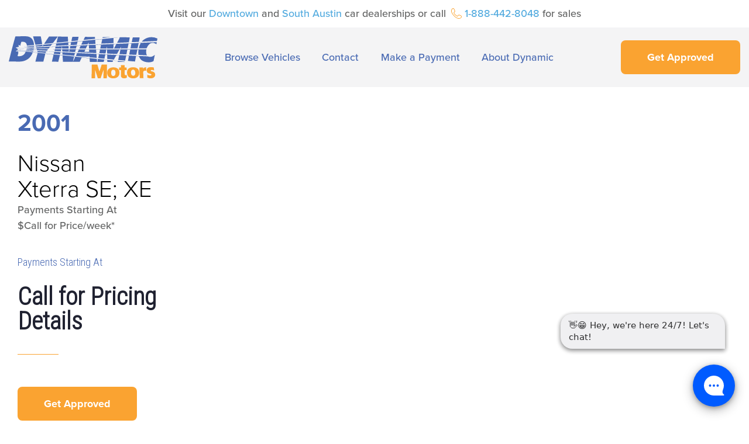

--- FILE ---
content_type: text/html; charset=UTF-8
request_url: https://dynamicmotorsinc.com/vehicle/2001-nissan-xterra-se-xe-2/
body_size: 15930
content:
<!DOCTYPE html>
<html lang="en-US">
<head>
	<meta charset="UTF-8">
	<meta name="viewport" content="width=device-width, initial-scale=1.0, viewport-fit=cover" />		<meta name='robots' content='index, follow, max-image-preview:large, max-snippet:-1, max-video-preview:-1' />

	<!-- This site is optimized with the Yoast SEO plugin v26.8 - https://yoast.com/product/yoast-seo-wordpress/ -->
	<title>2001 Nissan Xterra SE; XE - Dynamic Motors</title>
	<link rel="canonical" href="https://dynamicmotorsinc.com/vehicle/2001-nissan-xterra-se-xe-2/" />
	<meta property="og:locale" content="en_US" />
	<meta property="og:type" content="article" />
	<meta property="og:title" content="2001 Nissan Xterra SE; XE - Dynamic Motors" />
	<meta property="og:url" content="https://dynamicmotorsinc.com/vehicle/2001-nissan-xterra-se-xe-2/" />
	<meta property="og:site_name" content="Dynamic Motors" />
	<meta property="article:publisher" content="https://www.facebook.com/dynamicmotorsaustin/" />
	<meta property="article:modified_time" content="2020-08-10T18:10:57+00:00" />
	<meta property="og:image" content="https://dynamicmotorsinc.com/wp-content/uploads/2020/08/vehicle-placeholder-image-3.jpg" />
	<meta property="og:image:width" content="1000" />
	<meta property="og:image:height" content="667" />
	<meta property="og:image:type" content="image/jpeg" />
	<meta name="twitter:card" content="summary_large_image" />
	<script type="application/ld+json" class="yoast-schema-graph">{"@context":"https://schema.org","@graph":[{"@type":"WebPage","@id":"https://dynamicmotorsinc.com/vehicle/2001-nissan-xterra-se-xe-2/","url":"https://dynamicmotorsinc.com/vehicle/2001-nissan-xterra-se-xe-2/","name":"2001 Nissan Xterra SE; XE - Dynamic Motors","isPartOf":{"@id":"https://dynamicmotorsinc.com/#website"},"primaryImageOfPage":{"@id":"https://dynamicmotorsinc.com/vehicle/2001-nissan-xterra-se-xe-2/#primaryimage"},"image":{"@id":"https://dynamicmotorsinc.com/vehicle/2001-nissan-xterra-se-xe-2/#primaryimage"},"thumbnailUrl":"https://dynamicmotorsinc.com/wp-content/uploads/2020/08/vehicle-placeholder-image-3.jpg","datePublished":"2020-08-04T23:01:11+00:00","dateModified":"2020-08-10T18:10:57+00:00","breadcrumb":{"@id":"https://dynamicmotorsinc.com/vehicle/2001-nissan-xterra-se-xe-2/#breadcrumb"},"inLanguage":"en-US","potentialAction":[{"@type":"ReadAction","target":["https://dynamicmotorsinc.com/vehicle/2001-nissan-xterra-se-xe-2/"]}]},{"@type":"ImageObject","inLanguage":"en-US","@id":"https://dynamicmotorsinc.com/vehicle/2001-nissan-xterra-se-xe-2/#primaryimage","url":"https://dynamicmotorsinc.com/wp-content/uploads/2020/08/vehicle-placeholder-image-3.jpg","contentUrl":"https://dynamicmotorsinc.com/wp-content/uploads/2020/08/vehicle-placeholder-image-3.jpg","width":1000,"height":667},{"@type":"BreadcrumbList","@id":"https://dynamicmotorsinc.com/vehicle/2001-nissan-xterra-se-xe-2/#breadcrumb","itemListElement":[{"@type":"ListItem","position":1,"name":"Home","item":"https://dynamicmotorsinc.com/"},{"@type":"ListItem","position":2,"name":"2001 Nissan Xterra SE; XE"}]},{"@type":"WebSite","@id":"https://dynamicmotorsinc.com/#website","url":"https://dynamicmotorsinc.com/","name":"Dynamic Motors","description":"Buy Here Pay Here Used Car Dealerships in Austin","publisher":{"@id":"https://dynamicmotorsinc.com/#organization"},"potentialAction":[{"@type":"SearchAction","target":{"@type":"EntryPoint","urlTemplate":"https://dynamicmotorsinc.com/?s={search_term_string}"},"query-input":{"@type":"PropertyValueSpecification","valueRequired":true,"valueName":"search_term_string"}}],"inLanguage":"en-US"},{"@type":"Organization","@id":"https://dynamicmotorsinc.com/#organization","name":"Dynamic Motors","url":"https://dynamicmotorsinc.com/","logo":{"@type":"ImageObject","inLanguage":"en-US","@id":"https://dynamicmotorsinc.com/#/schema/logo/image/","url":"https://dynamicmotorsinc.com/wp-content/uploads/2020/08/Dynamic-Motors-Logo.png","contentUrl":"https://dynamicmotorsinc.com/wp-content/uploads/2020/08/Dynamic-Motors-Logo.png","width":550,"height":174,"caption":"Dynamic Motors"},"image":{"@id":"https://dynamicmotorsinc.com/#/schema/logo/image/"},"sameAs":["https://www.facebook.com/dynamicmotorsaustin/","https://www.instagram.com/dynamicmotorsaustin/"]}]}</script>
	<!-- / Yoast SEO plugin. -->


<link rel='dns-prefetch' href='//cdn.jsdelivr.net' />
<link rel="alternate" type="application/rss+xml" title="Dynamic Motors &raquo; Feed" href="https://dynamicmotorsinc.com/feed/" />
<link rel="alternate" type="application/rss+xml" title="Dynamic Motors &raquo; Comments Feed" href="https://dynamicmotorsinc.com/comments/feed/" />
<link rel="alternate" type="application/rss+xml" title="Dynamic Motors &raquo; 2001 Nissan Xterra SE; XE Comments Feed" href="https://dynamicmotorsinc.com/vehicle/2001-nissan-xterra-se-xe-2/feed/" />
<link rel="alternate" title="oEmbed (JSON)" type="application/json+oembed" href="https://dynamicmotorsinc.com/wp-json/oembed/1.0/embed?url=https%3A%2F%2Fdynamicmotorsinc.com%2Fvehicle%2F2001-nissan-xterra-se-xe-2%2F" />
<link rel="alternate" title="oEmbed (XML)" type="text/xml+oembed" href="https://dynamicmotorsinc.com/wp-json/oembed/1.0/embed?url=https%3A%2F%2Fdynamicmotorsinc.com%2Fvehicle%2F2001-nissan-xterra-se-xe-2%2F&#038;format=xml" />
<link rel="stylesheet" type="text/css" href="https://use.typekit.net/oiw4kjh.css"><style id='wp-img-auto-sizes-contain-inline-css' type='text/css'>
img:is([sizes=auto i],[sizes^="auto," i]){contain-intrinsic-size:3000px 1500px}
/*# sourceURL=wp-img-auto-sizes-contain-inline-css */
</style>
<style id='wp-emoji-styles-inline-css' type='text/css'>

	img.wp-smiley, img.emoji {
		display: inline !important;
		border: none !important;
		box-shadow: none !important;
		height: 1em !important;
		width: 1em !important;
		margin: 0 0.07em !important;
		vertical-align: -0.1em !important;
		background: none !important;
		padding: 0 !important;
	}
/*# sourceURL=wp-emoji-styles-inline-css */
</style>
<link rel='stylesheet' id='wp-block-library-css' href='https://dynamicmotorsinc.com/wp-includes/css/dist/block-library/style.min.css?ver=6.9' type='text/css' media='all' />
<style id='classic-theme-styles-inline-css' type='text/css'>
/*! This file is auto-generated */
.wp-block-button__link{color:#fff;background-color:#32373c;border-radius:9999px;box-shadow:none;text-decoration:none;padding:calc(.667em + 2px) calc(1.333em + 2px);font-size:1.125em}.wp-block-file__button{background:#32373c;color:#fff;text-decoration:none}
/*# sourceURL=/wp-includes/css/classic-themes.min.css */
</style>
<style id='global-styles-inline-css' type='text/css'>
:root{--wp--preset--aspect-ratio--square: 1;--wp--preset--aspect-ratio--4-3: 4/3;--wp--preset--aspect-ratio--3-4: 3/4;--wp--preset--aspect-ratio--3-2: 3/2;--wp--preset--aspect-ratio--2-3: 2/3;--wp--preset--aspect-ratio--16-9: 16/9;--wp--preset--aspect-ratio--9-16: 9/16;--wp--preset--color--black: #000000;--wp--preset--color--cyan-bluish-gray: #abb8c3;--wp--preset--color--white: #ffffff;--wp--preset--color--pale-pink: #f78da7;--wp--preset--color--vivid-red: #cf2e2e;--wp--preset--color--luminous-vivid-orange: #ff6900;--wp--preset--color--luminous-vivid-amber: #fcb900;--wp--preset--color--light-green-cyan: #7bdcb5;--wp--preset--color--vivid-green-cyan: #00d084;--wp--preset--color--pale-cyan-blue: #8ed1fc;--wp--preset--color--vivid-cyan-blue: #0693e3;--wp--preset--color--vivid-purple: #9b51e0;--wp--preset--gradient--vivid-cyan-blue-to-vivid-purple: linear-gradient(135deg,rgb(6,147,227) 0%,rgb(155,81,224) 100%);--wp--preset--gradient--light-green-cyan-to-vivid-green-cyan: linear-gradient(135deg,rgb(122,220,180) 0%,rgb(0,208,130) 100%);--wp--preset--gradient--luminous-vivid-amber-to-luminous-vivid-orange: linear-gradient(135deg,rgb(252,185,0) 0%,rgb(255,105,0) 100%);--wp--preset--gradient--luminous-vivid-orange-to-vivid-red: linear-gradient(135deg,rgb(255,105,0) 0%,rgb(207,46,46) 100%);--wp--preset--gradient--very-light-gray-to-cyan-bluish-gray: linear-gradient(135deg,rgb(238,238,238) 0%,rgb(169,184,195) 100%);--wp--preset--gradient--cool-to-warm-spectrum: linear-gradient(135deg,rgb(74,234,220) 0%,rgb(151,120,209) 20%,rgb(207,42,186) 40%,rgb(238,44,130) 60%,rgb(251,105,98) 80%,rgb(254,248,76) 100%);--wp--preset--gradient--blush-light-purple: linear-gradient(135deg,rgb(255,206,236) 0%,rgb(152,150,240) 100%);--wp--preset--gradient--blush-bordeaux: linear-gradient(135deg,rgb(254,205,165) 0%,rgb(254,45,45) 50%,rgb(107,0,62) 100%);--wp--preset--gradient--luminous-dusk: linear-gradient(135deg,rgb(255,203,112) 0%,rgb(199,81,192) 50%,rgb(65,88,208) 100%);--wp--preset--gradient--pale-ocean: linear-gradient(135deg,rgb(255,245,203) 0%,rgb(182,227,212) 50%,rgb(51,167,181) 100%);--wp--preset--gradient--electric-grass: linear-gradient(135deg,rgb(202,248,128) 0%,rgb(113,206,126) 100%);--wp--preset--gradient--midnight: linear-gradient(135deg,rgb(2,3,129) 0%,rgb(40,116,252) 100%);--wp--preset--font-size--small: 13px;--wp--preset--font-size--medium: 20px;--wp--preset--font-size--large: 36px;--wp--preset--font-size--x-large: 42px;--wp--preset--spacing--20: 0.44rem;--wp--preset--spacing--30: 0.67rem;--wp--preset--spacing--40: 1rem;--wp--preset--spacing--50: 1.5rem;--wp--preset--spacing--60: 2.25rem;--wp--preset--spacing--70: 3.38rem;--wp--preset--spacing--80: 5.06rem;--wp--preset--shadow--natural: 6px 6px 9px rgba(0, 0, 0, 0.2);--wp--preset--shadow--deep: 12px 12px 50px rgba(0, 0, 0, 0.4);--wp--preset--shadow--sharp: 6px 6px 0px rgba(0, 0, 0, 0.2);--wp--preset--shadow--outlined: 6px 6px 0px -3px rgb(255, 255, 255), 6px 6px rgb(0, 0, 0);--wp--preset--shadow--crisp: 6px 6px 0px rgb(0, 0, 0);}:where(.is-layout-flex){gap: 0.5em;}:where(.is-layout-grid){gap: 0.5em;}body .is-layout-flex{display: flex;}.is-layout-flex{flex-wrap: wrap;align-items: center;}.is-layout-flex > :is(*, div){margin: 0;}body .is-layout-grid{display: grid;}.is-layout-grid > :is(*, div){margin: 0;}:where(.wp-block-columns.is-layout-flex){gap: 2em;}:where(.wp-block-columns.is-layout-grid){gap: 2em;}:where(.wp-block-post-template.is-layout-flex){gap: 1.25em;}:where(.wp-block-post-template.is-layout-grid){gap: 1.25em;}.has-black-color{color: var(--wp--preset--color--black) !important;}.has-cyan-bluish-gray-color{color: var(--wp--preset--color--cyan-bluish-gray) !important;}.has-white-color{color: var(--wp--preset--color--white) !important;}.has-pale-pink-color{color: var(--wp--preset--color--pale-pink) !important;}.has-vivid-red-color{color: var(--wp--preset--color--vivid-red) !important;}.has-luminous-vivid-orange-color{color: var(--wp--preset--color--luminous-vivid-orange) !important;}.has-luminous-vivid-amber-color{color: var(--wp--preset--color--luminous-vivid-amber) !important;}.has-light-green-cyan-color{color: var(--wp--preset--color--light-green-cyan) !important;}.has-vivid-green-cyan-color{color: var(--wp--preset--color--vivid-green-cyan) !important;}.has-pale-cyan-blue-color{color: var(--wp--preset--color--pale-cyan-blue) !important;}.has-vivid-cyan-blue-color{color: var(--wp--preset--color--vivid-cyan-blue) !important;}.has-vivid-purple-color{color: var(--wp--preset--color--vivid-purple) !important;}.has-black-background-color{background-color: var(--wp--preset--color--black) !important;}.has-cyan-bluish-gray-background-color{background-color: var(--wp--preset--color--cyan-bluish-gray) !important;}.has-white-background-color{background-color: var(--wp--preset--color--white) !important;}.has-pale-pink-background-color{background-color: var(--wp--preset--color--pale-pink) !important;}.has-vivid-red-background-color{background-color: var(--wp--preset--color--vivid-red) !important;}.has-luminous-vivid-orange-background-color{background-color: var(--wp--preset--color--luminous-vivid-orange) !important;}.has-luminous-vivid-amber-background-color{background-color: var(--wp--preset--color--luminous-vivid-amber) !important;}.has-light-green-cyan-background-color{background-color: var(--wp--preset--color--light-green-cyan) !important;}.has-vivid-green-cyan-background-color{background-color: var(--wp--preset--color--vivid-green-cyan) !important;}.has-pale-cyan-blue-background-color{background-color: var(--wp--preset--color--pale-cyan-blue) !important;}.has-vivid-cyan-blue-background-color{background-color: var(--wp--preset--color--vivid-cyan-blue) !important;}.has-vivid-purple-background-color{background-color: var(--wp--preset--color--vivid-purple) !important;}.has-black-border-color{border-color: var(--wp--preset--color--black) !important;}.has-cyan-bluish-gray-border-color{border-color: var(--wp--preset--color--cyan-bluish-gray) !important;}.has-white-border-color{border-color: var(--wp--preset--color--white) !important;}.has-pale-pink-border-color{border-color: var(--wp--preset--color--pale-pink) !important;}.has-vivid-red-border-color{border-color: var(--wp--preset--color--vivid-red) !important;}.has-luminous-vivid-orange-border-color{border-color: var(--wp--preset--color--luminous-vivid-orange) !important;}.has-luminous-vivid-amber-border-color{border-color: var(--wp--preset--color--luminous-vivid-amber) !important;}.has-light-green-cyan-border-color{border-color: var(--wp--preset--color--light-green-cyan) !important;}.has-vivid-green-cyan-border-color{border-color: var(--wp--preset--color--vivid-green-cyan) !important;}.has-pale-cyan-blue-border-color{border-color: var(--wp--preset--color--pale-cyan-blue) !important;}.has-vivid-cyan-blue-border-color{border-color: var(--wp--preset--color--vivid-cyan-blue) !important;}.has-vivid-purple-border-color{border-color: var(--wp--preset--color--vivid-purple) !important;}.has-vivid-cyan-blue-to-vivid-purple-gradient-background{background: var(--wp--preset--gradient--vivid-cyan-blue-to-vivid-purple) !important;}.has-light-green-cyan-to-vivid-green-cyan-gradient-background{background: var(--wp--preset--gradient--light-green-cyan-to-vivid-green-cyan) !important;}.has-luminous-vivid-amber-to-luminous-vivid-orange-gradient-background{background: var(--wp--preset--gradient--luminous-vivid-amber-to-luminous-vivid-orange) !important;}.has-luminous-vivid-orange-to-vivid-red-gradient-background{background: var(--wp--preset--gradient--luminous-vivid-orange-to-vivid-red) !important;}.has-very-light-gray-to-cyan-bluish-gray-gradient-background{background: var(--wp--preset--gradient--very-light-gray-to-cyan-bluish-gray) !important;}.has-cool-to-warm-spectrum-gradient-background{background: var(--wp--preset--gradient--cool-to-warm-spectrum) !important;}.has-blush-light-purple-gradient-background{background: var(--wp--preset--gradient--blush-light-purple) !important;}.has-blush-bordeaux-gradient-background{background: var(--wp--preset--gradient--blush-bordeaux) !important;}.has-luminous-dusk-gradient-background{background: var(--wp--preset--gradient--luminous-dusk) !important;}.has-pale-ocean-gradient-background{background: var(--wp--preset--gradient--pale-ocean) !important;}.has-electric-grass-gradient-background{background: var(--wp--preset--gradient--electric-grass) !important;}.has-midnight-gradient-background{background: var(--wp--preset--gradient--midnight) !important;}.has-small-font-size{font-size: var(--wp--preset--font-size--small) !important;}.has-medium-font-size{font-size: var(--wp--preset--font-size--medium) !important;}.has-large-font-size{font-size: var(--wp--preset--font-size--large) !important;}.has-x-large-font-size{font-size: var(--wp--preset--font-size--x-large) !important;}
:where(.wp-block-post-template.is-layout-flex){gap: 1.25em;}:where(.wp-block-post-template.is-layout-grid){gap: 1.25em;}
:where(.wp-block-term-template.is-layout-flex){gap: 1.25em;}:where(.wp-block-term-template.is-layout-grid){gap: 1.25em;}
:where(.wp-block-columns.is-layout-flex){gap: 2em;}:where(.wp-block-columns.is-layout-grid){gap: 2em;}
:root :where(.wp-block-pullquote){font-size: 1.5em;line-height: 1.6;}
/*# sourceURL=global-styles-inline-css */
</style>
<link rel='stylesheet' id='reboot-css-css' href='https://dynamicmotorsinc.com/wp-content/themes/dynamic/_/css/bootstrap-reboot.min.css?ver=6.9' type='text/css' media='all' />
<link rel='stylesheet' id='select2-css-css' href='https://dynamicmotorsinc.com/wp-content/themes/dynamic/_/css/select2.min.css?ver=6.9' type='text/css' media='all' />
<link rel='stylesheet' id='slick-css-css' href='//cdn.jsdelivr.net/npm/slick-carousel@1.8.1/slick/slick.css?ver=6.9' type='text/css' media='all' />
<link rel='stylesheet' id='custom-styles-css' href='https://dynamicmotorsinc.com/wp-content/themes/dynamic/_/css/main.min.css?0428&#038;ver=6.9' type='text/css' media='all' />
<link rel='stylesheet' id='elementor-frontend-css' href='https://dynamicmotorsinc.com/wp-content/uploads/elementor/css/custom-frontend.min.css?ver=1769017014' type='text/css' media='all' />
<link rel='stylesheet' id='widget-heading-css' href='https://dynamicmotorsinc.com/wp-content/plugins/elementor/assets/css/widget-heading.min.css?ver=3.34.2' type='text/css' media='all' />
<link rel='stylesheet' id='widget-divider-css' href='https://dynamicmotorsinc.com/wp-content/plugins/elementor/assets/css/widget-divider.min.css?ver=3.34.2' type='text/css' media='all' />
<link rel='stylesheet' id='widget-form-css' href='https://dynamicmotorsinc.com/wp-content/plugins/elementor-pro/assets/css/widget-form.min.css?ver=3.34.1' type='text/css' media='all' />
<link rel='stylesheet' id='e-popup-css' href='https://dynamicmotorsinc.com/wp-content/plugins/elementor-pro/assets/css/conditionals/popup.min.css?ver=3.34.1' type='text/css' media='all' />
<link rel='stylesheet' id='widget-image-css' href='https://dynamicmotorsinc.com/wp-content/plugins/elementor/assets/css/widget-image.min.css?ver=3.34.2' type='text/css' media='all' />
<link rel='stylesheet' id='swiper-css' href='https://dynamicmotorsinc.com/wp-content/plugins/elementor/assets/lib/swiper/v8/css/swiper.min.css?ver=8.4.5' type='text/css' media='all' />
<link rel='stylesheet' id='e-swiper-css' href='https://dynamicmotorsinc.com/wp-content/plugins/elementor/assets/css/conditionals/e-swiper.min.css?ver=3.34.2' type='text/css' media='all' />
<link rel='stylesheet' id='e-sticky-css' href='https://dynamicmotorsinc.com/wp-content/plugins/elementor-pro/assets/css/modules/sticky.min.css?ver=3.34.1' type='text/css' media='all' />
<link rel='stylesheet' id='widget-social-icons-css' href='https://dynamicmotorsinc.com/wp-content/plugins/elementor/assets/css/widget-social-icons.min.css?ver=3.34.2' type='text/css' media='all' />
<link rel='stylesheet' id='e-apple-webkit-css' href='https://dynamicmotorsinc.com/wp-content/uploads/elementor/css/custom-apple-webkit.min.css?ver=1769017014' type='text/css' media='all' />
<link rel='stylesheet' id='widget-spacer-css' href='https://dynamicmotorsinc.com/wp-content/plugins/elementor/assets/css/widget-spacer.min.css?ver=3.34.2' type='text/css' media='all' />
<link rel='stylesheet' id='elementor-post-585-css' href='https://dynamicmotorsinc.com/wp-content/uploads/elementor/css/post-585.css?ver=1769017014' type='text/css' media='all' />
<link rel='stylesheet' id='jet-tabs-frontend-css' href='https://dynamicmotorsinc.com/wp-content/plugins/jet-tabs/assets/css/jet-tabs-frontend.css?ver=2.2.8' type='text/css' media='all' />
<link rel='stylesheet' id='elementor-post-744-css' href='https://dynamicmotorsinc.com/wp-content/uploads/elementor/css/post-744.css?ver=1769017014' type='text/css' media='all' />
<link rel='stylesheet' id='elementor-post-624-css' href='https://dynamicmotorsinc.com/wp-content/uploads/elementor/css/post-624.css?ver=1769017014' type='text/css' media='all' />
<link rel='stylesheet' id='elementor-post-617-css' href='https://dynamicmotorsinc.com/wp-content/uploads/elementor/css/post-617.css?ver=1769017014' type='text/css' media='all' />
<link rel='stylesheet' id='elementor-post-696-css' href='https://dynamicmotorsinc.com/wp-content/uploads/elementor/css/post-696.css?ver=1769017014' type='text/css' media='all' />
<link rel='stylesheet' id='elementor-gf-local-roboto-css' href='https://dynamicmotorsinc.com/wp-content/uploads/elementor/google-fonts/css/roboto.css?ver=1742268073' type='text/css' media='all' />
<link rel='stylesheet' id='elementor-gf-local-robotoslab-css' href='https://dynamicmotorsinc.com/wp-content/uploads/elementor/google-fonts/css/robotoslab.css?ver=1742268061' type='text/css' media='all' />
<script type="text/javascript" src="https://dynamicmotorsinc.com/wp-includes/js/jquery/jquery.min.js?ver=3.7.1" id="jquery-core-js"></script>
<script type="text/javascript" src="https://dynamicmotorsinc.com/wp-includes/js/jquery/jquery-migrate.min.js?ver=3.4.1" id="jquery-migrate-js"></script>
<link rel="https://api.w.org/" href="https://dynamicmotorsinc.com/wp-json/" /><link rel="alternate" title="JSON" type="application/json" href="https://dynamicmotorsinc.com/wp-json/wp/v2/vehicle/4774" /><link rel='shortlink' href='https://dynamicmotorsinc.com/?p=4774' />
<!-- Google Tag Manager -->
<script>(function(w,d,s,l,i){w[l]=w[l]||[];w[l].push({'gtm.start':
new Date().getTime(),event:'gtm.js'});var f=d.getElementsByTagName(s)[0],
j=d.createElement(s),dl=l!='dataLayer'?'&l='+l:'';j.async=true;j.src=
'https://www.googletagmanager.com/gtm.js?id='+i+dl;f.parentNode.insertBefore(j,f);
})(window,document,'script','dataLayer','GTM-W7P68MW');</script>
<!-- End Google Tag Manager -->
<script type='text/javascript' src='https://webchat.hammer-corp.com/loader.js'></script>
<style type="text/css">.recentcomments a{display:inline !important;padding:0 !important;margin:0 !important;}</style>			<style>
				.e-con.e-parent:nth-of-type(n+4):not(.e-lazyloaded):not(.e-no-lazyload),
				.e-con.e-parent:nth-of-type(n+4):not(.e-lazyloaded):not(.e-no-lazyload) * {
					background-image: none !important;
				}
				@media screen and (max-height: 1024px) {
					.e-con.e-parent:nth-of-type(n+3):not(.e-lazyloaded):not(.e-no-lazyload),
					.e-con.e-parent:nth-of-type(n+3):not(.e-lazyloaded):not(.e-no-lazyload) * {
						background-image: none !important;
					}
				}
				@media screen and (max-height: 640px) {
					.e-con.e-parent:nth-of-type(n+2):not(.e-lazyloaded):not(.e-no-lazyload),
					.e-con.e-parent:nth-of-type(n+2):not(.e-lazyloaded):not(.e-no-lazyload) * {
						background-image: none !important;
					}
				}
			</style>
			<link rel="icon" href="https://dynamicmotorsinc.com/wp-content/uploads/2020/12/cropped-favicon-32x32.png" sizes="32x32" />
<link rel="icon" href="https://dynamicmotorsinc.com/wp-content/uploads/2020/12/cropped-favicon-192x192.png" sizes="192x192" />
<link rel="apple-touch-icon" href="https://dynamicmotorsinc.com/wp-content/uploads/2020/12/cropped-favicon-180x180.png" />
<meta name="msapplication-TileImage" content="https://dynamicmotorsinc.com/wp-content/uploads/2020/12/cropped-favicon-270x270.png" />
		<style type="text/css" id="wp-custom-css">
			@media (min-width: 992px) {

	.latest-vehicles {
		display: flex;
		flex-direction: row;
	}

}		</style>
		</head>
<body class="wp-singular vehicle-template-default single single-vehicle postid-4774 wp-theme-dynamic elementor-default elementor-template-full-width elementor-kit-585 elementor-page-696">
<!-- Google Tag Manager (noscript) -->
<noscript><iframe src="https://www.googletagmanager.com/ns.html?id=GTM-W7P68MW"
height="0" width="0" style="display:none;visibility:hidden"></iframe></noscript>
<!-- End Google Tag Manager (noscript) -->
		<header data-elementor-type="header" data-elementor-id="624" class="elementor elementor-624 elementor-location-header" data-elementor-post-type="elementor_library">
					<section class="elementor-section elementor-top-section elementor-element elementor-element-4b784d5 elementor-section-boxed elementor-section-height-default elementor-section-height-default" data-id="4b784d5" data-element_type="section" id="banner" data-settings="{&quot;background_background&quot;:&quot;classic&quot;}">
						<div class="elementor-container elementor-column-gap-default">
					<div class="elementor-column elementor-col-100 elementor-top-column elementor-element elementor-element-6b2c101" data-id="6b2c101" data-element_type="column">
			<div class="elementor-widget-wrap elementor-element-populated">
						<div class="elementor-element elementor-element-1855c42 elementor-widget elementor-widget-text-editor" data-id="1855c42" data-element_type="widget" data-widget_type="text-editor.default">
				<div class="elementor-widget-container">
									Visit our <a href="#">Downtown</a> and <a href="#">South Austin</a> car dealerships or call <img class="icon-phone" src="https://dynamicmotorsinc.com/wp-content/uploads/2020/07/icn-phone.svg" alt="" width="18" height="18" /> <a href="tel:1-888-442-8048">1-888-442-8048</a> for sales								</div>
				</div>
					</div>
		</div>
					</div>
		</section>
				<section class="elementor-section elementor-top-section elementor-element elementor-element-f5baa6c elementor-section-boxed elementor-section-height-default elementor-section-height-default" data-id="f5baa6c" data-element_type="section" id="header" data-settings="{&quot;background_background&quot;:&quot;classic&quot;,&quot;sticky&quot;:&quot;top&quot;,&quot;sticky_effects_offset&quot;:100,&quot;sticky_on&quot;:[&quot;desktop&quot;,&quot;tablet&quot;,&quot;mobile&quot;],&quot;sticky_offset&quot;:0,&quot;sticky_anchor_link_offset&quot;:0}">
						<div class="elementor-container elementor-column-gap-default">
					<div class="elementor-column elementor-col-100 elementor-top-column elementor-element elementor-element-5cd181e" data-id="5cd181e" data-element_type="column">
			<div class="elementor-widget-wrap elementor-element-populated">
						<div class="elementor-element elementor-element-6c2f45d elementor-widget__width-auto elementor-widget elementor-widget-image" data-id="6c2f45d" data-element_type="widget" data-widget_type="image.default">
				<div class="elementor-widget-container">
																<a href="https://dynamicmotorsinc.com">
							<img width="255" height="72" src="https://dynamicmotorsinc.com/wp-content/uploads/2020/07/logo.svg" class="attachment-full size-full wp-image-620" alt="Dynamic Motors" />								</a>
															</div>
				</div>
				<div class="elementor-element elementor-element-771d99f elementor-widget__width-auto elementor-hidden-tablet elementor-hidden-phone elementor-widget elementor-widget-wp-widget-nav_menu" data-id="771d99f" data-element_type="widget" data-widget_type="wp-widget-nav_menu.default">
				<div class="elementor-widget-container">
					<div class="menu-main-menu-container"><ul id="menu-main-menu" class="menu"><li id="menu-item-702" class="menu-item menu-item-type-post_type menu-item-object-page menu-item-702"><a href="https://dynamicmotorsinc.com/inventory/">Browse Vehicles</a></li>
<li id="menu-item-703" class="menu-item menu-item-type-post_type menu-item-object-page menu-item-has-children menu-item-703"><a href="https://dynamicmotorsinc.com/contact-dynamic-motors/">Contact</a>
<ul class="sub-menu">
	<li id="menu-item-712" class="menu-item menu-item-type-post_type menu-item-object-page menu-item-712"><a href="https://dynamicmotorsinc.com/contact-dynamic-motors/">Contact Us</a></li>
	<li id="menu-item-707" class="menu-item menu-item-type-post_type menu-item-object-page menu-item-707"><a href="https://dynamicmotorsinc.com/automotive-repair-schedule-service/">Schedule Service</a></li>
	<li id="menu-item-704" class="menu-item menu-item-type-post_type menu-item-object-page menu-item-704"><a href="https://dynamicmotorsinc.com/faqs/">FAQ</a></li>
</ul>
</li>
<li id="menu-item-814" class="menu-item menu-item-type-custom menu-item-object-custom menu-item-814"><a target="_blank" href="https://www.paynearme.com/autofinancialservices">Make a Payment</a></li>
<li id="menu-item-701" class="menu-item menu-item-type-post_type menu-item-object-page menu-item-has-children menu-item-701"><a href="https://dynamicmotorsinc.com/dynamic-motors-used-car-dealerships/">About Dynamic</a>
<ul class="sub-menu">
	<li id="menu-item-710" class="menu-item menu-item-type-post_type menu-item-object-page menu-item-710"><a href="https://dynamicmotorsinc.com/dynamic-motors-used-car-dealerships/">Our Difference</a></li>
	<li id="menu-item-709" class="menu-item menu-item-type-post_type menu-item-object-page menu-item-709"><a href="https://dynamicmotorsinc.com/auto-warranty-1-year-6000-miles/">Warranty</a></li>
	<li id="menu-item-708" class="menu-item menu-item-type-post_type menu-item-object-page menu-item-708"><a href="https://dynamicmotorsinc.com/testimonials/">Testimonials</a></li>
	<li id="menu-item-24742" class="menu-item menu-item-type-post_type menu-item-object-page menu-item-24742"><a href="https://dynamicmotorsinc.com/buy-here-pay-here-dealership/">Buy Here Pay Here Dealership</a></li>
	<li id="menu-item-871" class="menu-item menu-item-type-custom menu-item-object-custom menu-item-871"><a href="https://dynamicmotorsinc.com/testimonials/#review">Write a Review</a></li>
</ul>
</li>
</ul></div>				</div>
				</div>
				<div class="elementor-element elementor-element-e2f87ed elementor-align-right elementor-widget__width-auto elementor-hidden-tablet elementor-hidden-phone elementor-widget elementor-widget-button" data-id="e2f87ed" data-element_type="widget" data-widget_type="button.default">
				<div class="elementor-widget-container">
									<div class="elementor-button-wrapper">
					<a class="elementor-button elementor-button-link elementor-size-sm" href="#elementor-action%3Aaction%3Dpopup%3Aopen%26settings%3DeyJpZCI6Ijc0NCIsInRvZ2dsZSI6ZmFsc2V9">
						<span class="elementor-button-content-wrapper">
									<span class="elementor-button-text">Get Approved</span>
					</span>
					</a>
				</div>
								</div>
				</div>
				<div class="elementor-element elementor-element-8845933 elementor-widget__width-auto elementor-hidden-desktop elementor-widget elementor-widget-shortcode" data-id="8845933" data-element_type="widget" data-widget_type="shortcode.default">
				<div class="elementor-widget-container">
					
	<a href="#" class="nav-toggle" id="nav-toggle">
		<span class="menu dn">Menu</span>
		<span class="hamburger-first"></span>
		<span class="hamburger-second"></span>
		<span class="hamburger-third"></span>
	</a>

	<div class="primary-nav-wrap" id="primary-nav-wrap">
		<ul id="menu-main-menu-1" class="menu"><li class="menu-item menu-item-type-post_type menu-item-object-page menu-item-702"><a href="https://dynamicmotorsinc.com/inventory/">Browse Vehicles</a></li>
<li class="menu-item menu-item-type-post_type menu-item-object-page menu-item-has-children menu-item-703"><a href="https://dynamicmotorsinc.com/contact-dynamic-motors/">Contact</a>
<ul class="sub-menu">
	<li class="menu-item menu-item-type-post_type menu-item-object-page menu-item-712"><a href="https://dynamicmotorsinc.com/contact-dynamic-motors/">Contact Us</a></li>
	<li class="menu-item menu-item-type-post_type menu-item-object-page menu-item-707"><a href="https://dynamicmotorsinc.com/automotive-repair-schedule-service/">Schedule Service</a></li>
	<li class="menu-item menu-item-type-post_type menu-item-object-page menu-item-704"><a href="https://dynamicmotorsinc.com/faqs/">FAQ</a></li>
</ul>
</li>
<li class="menu-item menu-item-type-custom menu-item-object-custom menu-item-814"><a target="_blank" href="https://www.paynearme.com/autofinancialservices">Make a Payment</a></li>
<li class="menu-item menu-item-type-post_type menu-item-object-page menu-item-has-children menu-item-701"><a href="https://dynamicmotorsinc.com/dynamic-motors-used-car-dealerships/">About Dynamic</a>
<ul class="sub-menu">
	<li class="menu-item menu-item-type-post_type menu-item-object-page menu-item-710"><a href="https://dynamicmotorsinc.com/dynamic-motors-used-car-dealerships/">Our Difference</a></li>
	<li class="menu-item menu-item-type-post_type menu-item-object-page menu-item-709"><a href="https://dynamicmotorsinc.com/auto-warranty-1-year-6000-miles/">Warranty</a></li>
	<li class="menu-item menu-item-type-post_type menu-item-object-page menu-item-708"><a href="https://dynamicmotorsinc.com/testimonials/">Testimonials</a></li>
	<li class="menu-item menu-item-type-post_type menu-item-object-page menu-item-24742"><a href="https://dynamicmotorsinc.com/buy-here-pay-here-dealership/">Buy Here Pay Here Dealership</a></li>
	<li class="menu-item menu-item-type-custom menu-item-object-custom menu-item-871"><a href="https://dynamicmotorsinc.com/testimonials/#review">Write a Review</a></li>
</ul>
</li>
</ul>	</div>

		<div class="elementor-shortcode"></div>
						</div>
				</div>
					</div>
		</div>
					</div>
		</section>
				</header>
				<div data-elementor-type="single" data-elementor-id="696" class="elementor elementor-696 elementor-location-single post-4774 vehicle type-vehicle status-publish has-post-thumbnail hentry model-xterra-se-xe" data-elementor-post-type="elementor_library">
					<section class="elementor-section elementor-top-section elementor-element elementor-element-e94256d elementor-reverse-tablet elementor-reverse-mobile elementor-section-boxed elementor-section-height-default elementor-section-height-default" data-id="e94256d" data-element_type="section">
						<div class="elementor-container elementor-column-gap-default">
					<div class="elementor-column elementor-col-33 elementor-top-column elementor-element elementor-element-0378bbd" data-id="0378bbd" data-element_type="column">
			<div class="elementor-widget-wrap elementor-element-populated">
						<div class="elementor-element elementor-element-203e177 vehicle-year elementor-widget elementor-widget-heading" data-id="203e177" data-element_type="widget" data-widget_type="heading.default">
				<div class="elementor-widget-container">
					<h2 class="elementor-heading-title elementor-size-default">2001</h2>				</div>
				</div>
				<div class="elementor-element elementor-element-0897847 vehicle-make elementor-widget__width-auto elementor-widget elementor-widget-heading" data-id="0897847" data-element_type="widget" data-widget_type="heading.default">
				<div class="elementor-widget-container">
					<h2 class="elementor-heading-title elementor-size-default">Nissan</h2>				</div>
				</div>
				<div class="elementor-element elementor-element-f96a8a4 vehicle-model elementor-widget__width-auto elementor-widget elementor-widget-heading" data-id="f96a8a4" data-element_type="widget" data-widget_type="heading.default">
				<div class="elementor-widget-container">
					<h2 class="elementor-heading-title elementor-size-default">Xterra SE; XE</h2>				</div>
				</div>
				<div class="elementor-element elementor-element-b83afe2 dc-has-condition dc-condition-empty elementor-widget elementor-widget-text-editor" data-id="b83afe2" data-element_type="widget" data-widget_type="text-editor.default">
				<div class="elementor-widget-container">
									<div class="title">Payments Starting At</div><div class="cost">$Call for Price/week*</div>								</div>
				</div>
				<div class="elementor-element elementor-element-9d695f6 starting-at elementor-widget elementor-widget-text-editor" data-id="9d695f6" data-element_type="widget" data-widget_type="text-editor.default">
				<div class="elementor-widget-container">
									<p>Payments Starting At</p>								</div>
				</div>
				<div class="elementor-element elementor-element-04c543a vehicle-price elementor-widget__width-auto elementor-widget elementor-widget-heading" data-id="04c543a" data-element_type="widget" data-widget_type="heading.default">
				<div class="elementor-widget-container">
					<div class="elementor-heading-title elementor-size-default">Call for Pricing Details</div>				</div>
				</div>
				<div class="elementor-element elementor-element-fc851dd elementor-widget-divider--view-line elementor-widget elementor-widget-divider" data-id="fc851dd" data-element_type="widget" data-widget_type="divider.default">
				<div class="elementor-widget-container">
							<div class="elementor-divider">
			<span class="elementor-divider-separator">
						</span>
		</div>
						</div>
				</div>
				<div class="elementor-element elementor-element-db4ea57 elementor-widget elementor-widget-button" data-id="db4ea57" data-element_type="widget" data-widget_type="button.default">
				<div class="elementor-widget-container">
									<div class="elementor-button-wrapper">
					<a class="elementor-button elementor-button-link elementor-size-sm" href="#elementor-action%3Aaction%3Dpopup%3Aopen%26settings%3DeyJpZCI6Ijc0NCIsInRvZ2dsZSI6ZmFsc2V9">
						<span class="elementor-button-content-wrapper">
									<span class="elementor-button-text">Get Approved</span>
					</span>
					</a>
				</div>
								</div>
				</div>
				<div class="elementor-element elementor-element-a8afb2d call-in elementor-widget elementor-widget-text-editor" data-id="a8afb2d" data-element_type="widget" data-widget_type="text-editor.default">
				<div class="elementor-widget-container">
									<p>Or Schedule an Appointment<br />Call <a href="tel:1-888-442-8048">1-888-442-8048</a></p>								</div>
				</div>
				<div class="elementor-element elementor-element-d431182 elementor-widget elementor-widget-spacer" data-id="d431182" data-element_type="widget" data-widget_type="spacer.default">
				<div class="elementor-widget-container">
							<div class="elementor-spacer">
			<div class="elementor-spacer-inner"></div>
		</div>
						</div>
				</div>
				<div class="elementor-element elementor-element-596e583 elementor-widget elementor-widget-heading" data-id="596e583" data-element_type="widget" data-widget_type="heading.default">
				<div class="elementor-widget-container">
					<h3 class="elementor-heading-title elementor-size-default">Features</h3>				</div>
				</div>
				<div class="elementor-element elementor-element-5b1fdb5 elementor-widget elementor-widget-shortcode" data-id="5b1fdb5" data-element_type="widget" data-widget_type="shortcode.default">
				<div class="elementor-widget-container">
							<div class="elementor-shortcode"></div>
						</div>
				</div>
				<div class="elementor-element elementor-element-9b6ae9e elementor-widget-divider--view-line elementor-widget elementor-widget-divider" data-id="9b6ae9e" data-element_type="widget" data-widget_type="divider.default">
				<div class="elementor-widget-container">
							<div class="elementor-divider">
			<span class="elementor-divider-separator">
						</span>
		</div>
						</div>
				</div>
				<div class="elementor-element elementor-element-9f8d1ba elementor-widget elementor-widget-shortcode" data-id="9f8d1ba" data-element_type="widget" data-widget_type="shortcode.default">
				<div class="elementor-widget-container">
							<div class="elementor-shortcode">
<div class="features">
	</div>

</div>
						</div>
				</div>
				<div class="elementor-element elementor-element-b27f926 elementor-widget elementor-widget-spacer" data-id="b27f926" data-element_type="widget" data-widget_type="spacer.default">
				<div class="elementor-widget-container">
							<div class="elementor-spacer">
			<div class="elementor-spacer-inner"></div>
		</div>
						</div>
				</div>
				<div class="elementor-element elementor-element-d9ef854 elementor-widget elementor-widget-heading" data-id="d9ef854" data-element_type="widget" data-widget_type="heading.default">
				<div class="elementor-widget-container">
					<h3 class="elementor-heading-title elementor-size-default">Additional Information</h3>				</div>
				</div>
				<div class="elementor-element elementor-element-658b819 elementor-widget elementor-widget-shortcode" data-id="658b819" data-element_type="widget" data-widget_type="shortcode.default">
				<div class="elementor-widget-container">
							<div class="elementor-shortcode">	<div class="additional-info">
					<div>
				<div>Trim</div>
				<div>SE; XE</div>
			</div>
					<div>
				<div>Engine</div>
				<div>V6, 3.3L (200 CID); SOHC Gasoline</div>
			</div>
			</div>
</div>
						</div>
				</div>
				<div class="elementor-element elementor-element-65e8d93 elementor-widget elementor-widget-spacer" data-id="65e8d93" data-element_type="widget" data-widget_type="spacer.default">
				<div class="elementor-widget-container">
							<div class="elementor-spacer">
			<div class="elementor-spacer-inner"></div>
		</div>
						</div>
				</div>
				<div class="elementor-element elementor-element-7bc8ce4 disclaimer elementor-widget elementor-widget-text-editor" data-id="7bc8ce4" data-element_type="widget" data-widget_type="text-editor.default">
				<div class="elementor-widget-container">
									<p>*The prices listed by sellers on Dynamic Motors Inc. | Buy Here Pay Here Specialists often exclude sales tax, finance charges, title, license, regulatory, dealer documentary, emission testing and compliance fees, any or all of which may be added to the listed price to arrive at the final sale price of a particular vehicle. Other fees, exclusions, and conditions may apply that are not explicitly stated on Dynamic Motors Inc. | Buy Here Pay Here Specialists.</p>								</div>
				</div>
					</div>
		</div>
				<div class="elementor-column elementor-col-66 elementor-top-column elementor-element elementor-element-e747341 gallery-wrapper" data-id="e747341" data-element_type="column">
			<div class="elementor-widget-wrap elementor-element-populated">
						<div class="elementor-element elementor-element-5ab0e87 elementor-widget elementor-widget-shortcode" data-id="5ab0e87" data-element_type="widget" data-widget_type="shortcode.default">
				<div class="elementor-widget-container">
							<div class="elementor-shortcode"></div>
						</div>
				</div>
					</div>
		</div>
					</div>
		</section>
				</div>
				<footer data-elementor-type="footer" data-elementor-id="617" class="elementor elementor-617 elementor-location-footer" data-elementor-post-type="elementor_library">
					<section class="elementor-section elementor-top-section elementor-element elementor-element-8d52788 elementor-reverse-mobile elementor-section-boxed elementor-section-height-default elementor-section-height-default" data-id="8d52788" data-element_type="section" id="footer" data-settings="{&quot;background_background&quot;:&quot;classic&quot;}">
						<div class="elementor-container elementor-column-gap-default">
					<div class="elementor-column elementor-col-33 elementor-top-column elementor-element elementor-element-0eef44f" data-id="0eef44f" data-element_type="column">
			<div class="elementor-widget-wrap elementor-element-populated">
						<div class="elementor-element elementor-element-7f9c22c elementor-widget elementor-widget-image" data-id="7f9c22c" data-element_type="widget" data-widget_type="image.default">
				<div class="elementor-widget-container">
																<a href="https://dynamicmotorsinc.com">
							<img width="255" height="72" src="https://dynamicmotorsinc.com/wp-content/uploads/2020/07/logo-footer.svg" class="attachment-full size-full wp-image-619" alt="Dynamic Motors" />								</a>
															</div>
				</div>
				<div class="elementor-element elementor-element-34d99c2 elementor-widget elementor-widget-heading" data-id="34d99c2" data-element_type="widget" data-widget_type="heading.default">
				<div class="elementor-widget-container">
					<div class="elementor-heading-title elementor-size-default">Sales</div>				</div>
				</div>
				<div class="elementor-element elementor-element-8efe523 elementor-widget elementor-widget-heading" data-id="8efe523" data-element_type="widget" data-widget_type="heading.default">
				<div class="elementor-widget-container">
					<div class="elementor-heading-title elementor-size-default"><a href="tel:1-888-442-8048">1-888-442-8048</a></div>				</div>
				</div>
					</div>
		</div>
				<div class="elementor-column elementor-col-33 elementor-top-column elementor-element elementor-element-0032964" data-id="0032964" data-element_type="column">
			<div class="elementor-widget-wrap elementor-element-populated">
						<div class="elementor-element elementor-element-42c10d6 elementor-widget elementor-widget-wp-widget-nav_menu" data-id="42c10d6" data-element_type="widget" data-widget_type="wp-widget-nav_menu.default">
				<div class="elementor-widget-container">
					<div class="menu-footer-menu-container"><ul id="menu-footer-menu" class="menu"><li id="menu-item-720" class="menu-item menu-item-type-post_type menu-item-object-page menu-item-720"><a href="https://dynamicmotorsinc.com/inventory/">Browse Vehicles</a></li>
<li id="menu-item-722" class="menu-item menu-item-type-post_type menu-item-object-page menu-item-722"><a href="https://dynamicmotorsinc.com/automotive-repair-schedule-service/">Schedule Service</a></li>
<li id="menu-item-813" class="menu-item menu-item-type-custom menu-item-object-custom menu-item-813"><a target="_blank" href="https://www.paynearme.com/autofinancialservices">Make a Payment</a></li>
<li id="menu-item-719" class="menu-item menu-item-type-post_type menu-item-object-page menu-item-719"><a href="https://dynamicmotorsinc.com/dynamic-motors-used-car-dealerships/">Our Difference</a></li>
<li id="menu-item-723" class="menu-item menu-item-type-post_type menu-item-object-page menu-item-723"><a href="https://dynamicmotorsinc.com/testimonials/">Testimonials</a></li>
<li id="menu-item-7830" class="menu-item menu-item-type-post_type menu-item-object-page current_page_parent menu-item-7830"><a href="https://dynamicmotorsinc.com/blog/">Blog</a></li>
</ul></div>				</div>
				</div>
				<div class="elementor-element elementor-element-42fc494 elementor-shape-square e-grid-align-right e-grid-align-mobile-center elementor-hidden-desktop elementor-hidden-tablet elementor-grid-0 elementor-widget elementor-widget-social-icons" data-id="42fc494" data-element_type="widget" data-widget_type="social-icons.default">
				<div class="elementor-widget-container">
							<div class="elementor-social-icons-wrapper elementor-grid" role="list">
							<span class="elementor-grid-item" role="listitem">
					<a class="elementor-icon elementor-social-icon elementor-social-icon-instagram elementor-repeater-item-28b57ac" href="https://www.instagram.com/dynamicmotorsaustin/" target="_blank">
						<span class="elementor-screen-only">Instagram</span>
						<svg aria-hidden="true" class="e-font-icon-svg e-fab-instagram" viewBox="0 0 448 512" xmlns="http://www.w3.org/2000/svg"><path d="M224.1 141c-63.6 0-114.9 51.3-114.9 114.9s51.3 114.9 114.9 114.9S339 319.5 339 255.9 287.7 141 224.1 141zm0 189.6c-41.1 0-74.7-33.5-74.7-74.7s33.5-74.7 74.7-74.7 74.7 33.5 74.7 74.7-33.6 74.7-74.7 74.7zm146.4-194.3c0 14.9-12 26.8-26.8 26.8-14.9 0-26.8-12-26.8-26.8s12-26.8 26.8-26.8 26.8 12 26.8 26.8zm76.1 27.2c-1.7-35.9-9.9-67.7-36.2-93.9-26.2-26.2-58-34.4-93.9-36.2-37-2.1-147.9-2.1-184.9 0-35.8 1.7-67.6 9.9-93.9 36.1s-34.4 58-36.2 93.9c-2.1 37-2.1 147.9 0 184.9 1.7 35.9 9.9 67.7 36.2 93.9s58 34.4 93.9 36.2c37 2.1 147.9 2.1 184.9 0 35.9-1.7 67.7-9.9 93.9-36.2 26.2-26.2 34.4-58 36.2-93.9 2.1-37 2.1-147.8 0-184.8zM398.8 388c-7.8 19.6-22.9 34.7-42.6 42.6-29.5 11.7-99.5 9-132.1 9s-102.7 2.6-132.1-9c-19.6-7.8-34.7-22.9-42.6-42.6-11.7-29.5-9-99.5-9-132.1s-2.6-102.7 9-132.1c7.8-19.6 22.9-34.7 42.6-42.6 29.5-11.7 99.5-9 132.1-9s102.7-2.6 132.1 9c19.6 7.8 34.7 22.9 42.6 42.6 11.7 29.5 9 99.5 9 132.1s2.7 102.7-9 132.1z"></path></svg>					</a>
				</span>
							<span class="elementor-grid-item" role="listitem">
					<a class="elementor-icon elementor-social-icon elementor-social-icon-facebook elementor-repeater-item-a7b57f7" href="https://www.facebook.com/dynamicmotorsaustin/" target="_blank">
						<span class="elementor-screen-only">Facebook</span>
						<svg aria-hidden="true" class="e-font-icon-svg e-fab-facebook" viewBox="0 0 512 512" xmlns="http://www.w3.org/2000/svg"><path d="M504 256C504 119 393 8 256 8S8 119 8 256c0 123.78 90.69 226.38 209.25 245V327.69h-63V256h63v-54.64c0-62.15 37-96.48 93.67-96.48 27.14 0 55.52 4.84 55.52 4.84v61h-31.28c-30.8 0-40.41 19.12-40.41 38.73V256h68.78l-11 71.69h-57.78V501C413.31 482.38 504 379.78 504 256z"></path></svg>					</a>
				</span>
					</div>
						</div>
				</div>
					</div>
		</div>
				<div class="elementor-column elementor-col-33 elementor-top-column elementor-element elementor-element-5d1994c elementor-hidden-phone" data-id="5d1994c" data-element_type="column">
			<div class="elementor-widget-wrap elementor-element-populated">
						<div class="elementor-element elementor-element-8853e32 elementor-widget elementor-widget-text-editor" data-id="8853e32" data-element_type="widget" data-widget_type="text-editor.default">
				<div class="elementor-widget-container">
									<p><strong>Downtown Austin </strong><br />1500 E Cesar Chavez St <br />Austin, TX 78702</p>								</div>
				</div>
				<div class="elementor-element elementor-element-f791537 elementor-widget elementor-widget-text-editor" data-id="f791537" data-element_type="widget" data-widget_type="text-editor.default">
				<div class="elementor-widget-container">
									<p><strong>South Austin </strong><br />8113 S IH 35 Frontage Rd, <br />Austin, TX 78744</p>								</div>
				</div>
				<div class="elementor-element elementor-element-46fafdf elementor-shape-square e-grid-align-right elementor-grid-0 elementor-widget elementor-widget-social-icons" data-id="46fafdf" data-element_type="widget" data-widget_type="social-icons.default">
				<div class="elementor-widget-container">
							<div class="elementor-social-icons-wrapper elementor-grid" role="list">
							<span class="elementor-grid-item" role="listitem">
					<a class="elementor-icon elementor-social-icon elementor-social-icon-instagram elementor-repeater-item-28b57ac" href="https://www.instagram.com/dynamicmotorsaustin/" target="_blank">
						<span class="elementor-screen-only">Instagram</span>
						<svg aria-hidden="true" class="e-font-icon-svg e-fab-instagram" viewBox="0 0 448 512" xmlns="http://www.w3.org/2000/svg"><path d="M224.1 141c-63.6 0-114.9 51.3-114.9 114.9s51.3 114.9 114.9 114.9S339 319.5 339 255.9 287.7 141 224.1 141zm0 189.6c-41.1 0-74.7-33.5-74.7-74.7s33.5-74.7 74.7-74.7 74.7 33.5 74.7 74.7-33.6 74.7-74.7 74.7zm146.4-194.3c0 14.9-12 26.8-26.8 26.8-14.9 0-26.8-12-26.8-26.8s12-26.8 26.8-26.8 26.8 12 26.8 26.8zm76.1 27.2c-1.7-35.9-9.9-67.7-36.2-93.9-26.2-26.2-58-34.4-93.9-36.2-37-2.1-147.9-2.1-184.9 0-35.8 1.7-67.6 9.9-93.9 36.1s-34.4 58-36.2 93.9c-2.1 37-2.1 147.9 0 184.9 1.7 35.9 9.9 67.7 36.2 93.9s58 34.4 93.9 36.2c37 2.1 147.9 2.1 184.9 0 35.9-1.7 67.7-9.9 93.9-36.2 26.2-26.2 34.4-58 36.2-93.9 2.1-37 2.1-147.8 0-184.8zM398.8 388c-7.8 19.6-22.9 34.7-42.6 42.6-29.5 11.7-99.5 9-132.1 9s-102.7 2.6-132.1-9c-19.6-7.8-34.7-22.9-42.6-42.6-11.7-29.5-9-99.5-9-132.1s-2.6-102.7 9-132.1c7.8-19.6 22.9-34.7 42.6-42.6 29.5-11.7 99.5-9 132.1-9s102.7-2.6 132.1 9c19.6 7.8 34.7 22.9 42.6 42.6 11.7 29.5 9 99.5 9 132.1s2.7 102.7-9 132.1z"></path></svg>					</a>
				</span>
							<span class="elementor-grid-item" role="listitem">
					<a class="elementor-icon elementor-social-icon elementor-social-icon-facebook elementor-repeater-item-a7b57f7" href="https://www.facebook.com/dynamicmotorsaustin/" target="_blank">
						<span class="elementor-screen-only">Facebook</span>
						<svg aria-hidden="true" class="e-font-icon-svg e-fab-facebook" viewBox="0 0 512 512" xmlns="http://www.w3.org/2000/svg"><path d="M504 256C504 119 393 8 256 8S8 119 8 256c0 123.78 90.69 226.38 209.25 245V327.69h-63V256h63v-54.64c0-62.15 37-96.48 93.67-96.48 27.14 0 55.52 4.84 55.52 4.84v61h-31.28c-30.8 0-40.41 19.12-40.41 38.73V256h68.78l-11 71.69h-57.78V501C413.31 482.38 504 379.78 504 256z"></path></svg>					</a>
				</span>
					</div>
						</div>
				</div>
					</div>
		</div>
					</div>
		</section>
				<section class="elementor-section elementor-top-section elementor-element elementor-element-7f22fda elementor-section-boxed elementor-section-height-default elementor-section-height-default" data-id="7f22fda" data-element_type="section" id="copyright" data-settings="{&quot;background_background&quot;:&quot;classic&quot;}">
						<div class="elementor-container elementor-column-gap-default">
					<div class="elementor-column elementor-col-100 elementor-top-column elementor-element elementor-element-5b2be94" data-id="5b2be94" data-element_type="column">
			<div class="elementor-widget-wrap elementor-element-populated">
						<div class="elementor-element elementor-element-ab3b436 elementor-hidden-phone elementor-widget elementor-widget-text-editor" data-id="ab3b436" data-element_type="widget" data-widget_type="text-editor.default">
				<div class="elementor-widget-container">
									<p>©2022 Dynamic Motors Inc   |   <a href="https://dynamicmotorsinc.com/privacy-policy/">View our privacy policy</a>   |   <a href="https://dynamicmotorsinc.com/sitemap_index.xml">Site Map</a>  |  <a href="https://redrocaustin.com">Site Design by Redroc</a></p>								</div>
				</div>
				<div class="elementor-element elementor-element-41b9e09 elementor-hidden-desktop elementor-hidden-tablet elementor-widget elementor-widget-text-editor" data-id="41b9e09" data-element_type="widget" data-widget_type="text-editor.default">
				<div class="elementor-widget-container">
									<p>©2022 Dynamic Motors Inc</p><p><a href="https://dynamicmotorsinc.com/privacy-policy/">View our privacy policy</a>   |   <a href="https://redrocaustin.com">Site Design by Redroc</a></p>								</div>
				</div>
					</div>
		</div>
					</div>
		</section>
				</footer>
		
<script type="speculationrules">
{"prefetch":[{"source":"document","where":{"and":[{"href_matches":"/*"},{"not":{"href_matches":["/wp-*.php","/wp-admin/*","/wp-content/uploads/*","/wp-content/*","/wp-content/plugins/*","/wp-content/themes/dynamic/*","/*\\?(.+)"]}},{"not":{"selector_matches":"a[rel~=\"nofollow\"]"}},{"not":{"selector_matches":".no-prefetch, .no-prefetch a"}}]},"eagerness":"conservative"}]}
</script>
		<div data-elementor-type="popup" data-elementor-id="744" class="elementor elementor-744 elementor-location-popup" data-elementor-settings="{&quot;a11y_navigation&quot;:&quot;yes&quot;,&quot;triggers&quot;:[],&quot;timing&quot;:[]}" data-elementor-post-type="elementor_library">
					<section class="elementor-section elementor-top-section elementor-element elementor-element-ea7ddc9 elementor-section-boxed elementor-section-height-default elementor-section-height-default" data-id="ea7ddc9" data-element_type="section">
						<div class="elementor-container elementor-column-gap-default">
					<div class="elementor-column elementor-col-100 elementor-top-column elementor-element elementor-element-cd2f4d3" data-id="cd2f4d3" data-element_type="column">
			<div class="elementor-widget-wrap elementor-element-populated">
						<div class="elementor-element elementor-element-76096b8 elementor-widget elementor-widget-heading" data-id="76096b8" data-element_type="widget" data-widget_type="heading.default">
				<div class="elementor-widget-container">
					<h3 class="elementor-heading-title elementor-size-default">Let’s get you approved!</h3>				</div>
				</div>
				<div class="elementor-element elementor-element-392cb06 elementor-widget-divider--view-line elementor-widget elementor-widget-divider" data-id="392cb06" data-element_type="widget" data-widget_type="divider.default">
				<div class="elementor-widget-container">
							<div class="elementor-divider">
			<span class="elementor-divider-separator">
						</span>
		</div>
						</div>
				</div>
				<div class="elementor-element elementor-element-12965ca elementor-widget elementor-widget-text-editor" data-id="12965ca" data-element_type="widget" data-widget_type="text-editor.default">
				<div class="elementor-widget-container">
									<p>Please enter the below information to start the approval process. Required are name, email and phone number.</p>								</div>
				</div>
				<div class="elementor-element elementor-element-8d39a75 elementor-button-align-center elementor-widget elementor-widget-form" data-id="8d39a75" data-element_type="widget" data-settings="{&quot;step_next_label&quot;:&quot;Next&quot;,&quot;step_previous_label&quot;:&quot;Previous&quot;,&quot;button_width&quot;:&quot;100&quot;,&quot;step_type&quot;:&quot;number_text&quot;,&quot;step_icon_shape&quot;:&quot;circle&quot;}" data-widget_type="form.default">
				<div class="elementor-widget-container">
							<form class="elementor-form" method="post" id="get_approved" name="Get Approved" aria-label="Get Approved">
			<input type="hidden" name="post_id" value="744"/>
			<input type="hidden" name="form_id" value="8d39a75"/>
			<input type="hidden" name="referer_title" value="2001 Nissan Xterra SE; XE - Dynamic Motors" />

							<input type="hidden" name="queried_id" value="4774"/>
			
			<div class="elementor-form-fields-wrapper elementor-labels-">
								<div class="elementor-field-type-text elementor-field-group elementor-column elementor-field-group-fname elementor-col-50 elementor-field-required">
												<label for="form-field-fname" class="elementor-field-label elementor-screen-only">
								First Name							</label>
														<input size="1" type="text" name="form_fields[fname]" id="form-field-fname" class="elementor-field elementor-size-sm  elementor-field-textual" placeholder="First Name" required="required">
											</div>
								<div class="elementor-field-type-text elementor-field-group elementor-column elementor-field-group-lname elementor-col-50 elementor-field-required">
												<label for="form-field-lname" class="elementor-field-label elementor-screen-only">
								Last Name							</label>
														<input size="1" type="text" name="form_fields[lname]" id="form-field-lname" class="elementor-field elementor-size-sm  elementor-field-textual" placeholder="Last Name" required="required">
											</div>
								<div class="elementor-field-type-email elementor-field-group elementor-column elementor-field-group-email elementor-col-50">
												<label for="form-field-email" class="elementor-field-label elementor-screen-only">
								Email							</label>
														<input size="1" type="email" name="form_fields[email]" id="form-field-email" class="elementor-field elementor-size-sm  elementor-field-textual" placeholder="Email">
											</div>
								<div class="elementor-field-type-tel elementor-field-group elementor-column elementor-field-group-phone elementor-col-50 elementor-field-required">
												<label for="form-field-phone" class="elementor-field-label elementor-screen-only">
								Phone Number							</label>
								<input size="1" type="tel" name="form_fields[phone]" id="form-field-phone" class="elementor-field elementor-size-sm  elementor-field-textual" placeholder="Phone Number" required="required" pattern="[0-9()#&amp;+*-=.]+" title="Only numbers and phone characters (#, -, *, etc) are accepted.">

						</div>
								<div class="elementor-field-type-text elementor-field-group elementor-column elementor-field-group-address elementor-col-100">
												<label for="form-field-address" class="elementor-field-label elementor-screen-only">
								Current Address							</label>
														<input size="1" type="text" name="form_fields[address]" id="form-field-address" class="elementor-field elementor-size-sm  elementor-field-textual" placeholder="Current Address">
											</div>
								<div class="elementor-field-type-text elementor-field-group elementor-column elementor-field-group-city elementor-col-33 elementor-field-required">
												<label for="form-field-city" class="elementor-field-label elementor-screen-only">
								City							</label>
														<input size="1" type="text" name="form_fields[city]" id="form-field-city" class="elementor-field elementor-size-sm  elementor-field-textual" placeholder="City" required="required">
											</div>
								<div class="elementor-field-type-select elementor-field-group elementor-column elementor-field-group-state elementor-col-33 elementor-field-required">
												<label for="form-field-state" class="elementor-field-label elementor-screen-only">
								State							</label>
								<div class="elementor-field elementor-select-wrapper remove-before ">
			<div class="select-caret-down-wrapper">
				<svg aria-hidden="true" class="e-font-icon-svg e-eicon-caret-down" viewBox="0 0 571.4 571.4" xmlns="http://www.w3.org/2000/svg"><path d="M571 393Q571 407 561 418L311 668Q300 679 286 679T261 668L11 418Q0 407 0 393T11 368 36 357H536Q550 357 561 368T571 393Z"></path></svg>			</div>
			<select name="form_fields[state]" id="form-field-state" class="elementor-field-textual elementor-size-sm" required="required">
									<option value="State">State</option>
									<option value="AL">Alabama</option>
									<option value="AK">Alaska</option>
									<option value="AZ">Arizona</option>
									<option value="AR">Arkansas</option>
									<option value="CA">California</option>
									<option value="CO">Colorado</option>
									<option value="CT">Connecticut</option>
									<option value="DE">Delaware</option>
									<option value="DC">District Of Columbia</option>
									<option value="FL">Florida</option>
									<option value="GA">Georgia</option>
									<option value="HI">Hawaii</option>
									<option value="ID">Idaho</option>
									<option value="IL">Illinois</option>
									<option value="IN">Indiana</option>
									<option value="IA">Iowa</option>
									<option value="KS">Kansas</option>
									<option value="KY">Kentucky</option>
									<option value="LA">Louisiana</option>
									<option value="ME">Maine</option>
									<option value="MD">Maryland</option>
									<option value="MA">Massachusetts</option>
									<option value="MI">Michigan</option>
									<option value="MN">Minnesota</option>
									<option value="MS">Mississippi</option>
									<option value="MO">Missouri</option>
									<option value="MT">Montana</option>
									<option value="NE">Nebraska</option>
									<option value="NV">Nevada</option>
									<option value="NH">New Hampshire</option>
									<option value="NJ">New Jersey</option>
									<option value="NM">New Mexico</option>
									<option value="NY">New York</option>
									<option value="NC">North Carolina</option>
									<option value="ND">North Dakota</option>
									<option value="OH">Ohio</option>
									<option value="OK">Oklahoma</option>
									<option value="OR">Oregon</option>
									<option value="PA">Pennsylvania</option>
									<option value="RI">Rhode Island</option>
									<option value="SC">South Carolina</option>
									<option value="SD">South Dakota</option>
									<option value="TN">Tennessee</option>
									<option value="TX">Texas</option>
									<option value="UT">Utah</option>
									<option value="VT">Vermont</option>
									<option value="VA">Virginia</option>
									<option value="WA">Washington</option>
									<option value="WV">West Virginia</option>
									<option value="WI">Wisconsin</option>
									<option value="WY">Wyoming</option>
							</select>
		</div>
						</div>
								<div class="elementor-field-type-text elementor-field-group elementor-column elementor-field-group-zip elementor-col-33 elementor-field-required">
												<label for="form-field-zip" class="elementor-field-label elementor-screen-only">
								Zip							</label>
														<input size="1" type="text" name="form_fields[zip]" id="form-field-zip" class="elementor-field elementor-size-sm  elementor-field-textual" placeholder="Zip" required="required">
											</div>
								<div class="elementor-field-type-text elementor-field-group elementor-column elementor-field-group-howlong elementor-col-50">
												<label for="form-field-howlong" class="elementor-field-label elementor-screen-only">
								How Long							</label>
														<input size="1" type="text" name="form_fields[howlong]" id="form-field-howlong" class="elementor-field elementor-size-sm  elementor-field-textual" placeholder="How Long at this Address (yrs, mths)">
											</div>
								<div class="elementor-field-type-text elementor-field-group elementor-column elementor-field-group-birthday elementor-col-50">
												<label for="form-field-birthday" class="elementor-field-label elementor-screen-only">
								Birthday							</label>
														<input size="1" type="text" name="form_fields[birthday]" id="form-field-birthday" class="elementor-field elementor-size-sm  elementor-field-textual" placeholder="Birthday (Month/Day/Year)">
											</div>
								<div class="elementor-field-type-text elementor-field-group elementor-column elementor-field-group-license elementor-col-50">
												<label for="form-field-license" class="elementor-field-label elementor-screen-only">
								DL#							</label>
														<input size="1" type="text" name="form_fields[license]" id="form-field-license" class="elementor-field elementor-size-sm  elementor-field-textual" placeholder="Drivers License # / State">
											</div>
								<div class="elementor-field-type-text elementor-field-group elementor-column elementor-field-group-social elementor-col-50">
												<label for="form-field-social" class="elementor-field-label elementor-screen-only">
								Social							</label>
														<input size="1" type="text" name="form_fields[social]" id="form-field-social" class="elementor-field elementor-size-sm  elementor-field-textual" placeholder="Social Security Number">
											</div>
								<div class="elementor-field-type-text elementor-field-group elementor-column elementor-field-group-employer elementor-col-100">
												<label for="form-field-employer" class="elementor-field-label elementor-screen-only">
								Employer							</label>
														<input size="1" type="text" name="form_fields[employer]" id="form-field-employer" class="elementor-field elementor-size-sm  elementor-field-textual" placeholder="Employer (Name, Address)">
											</div>
								<div class="elementor-field-type-text elementor-field-group elementor-column elementor-field-group-lengthatjob elementor-col-50">
												<label for="form-field-lengthatjob" class="elementor-field-label elementor-screen-only">
								Length at Job							</label>
														<input size="1" type="text" name="form_fields[lengthatjob]" id="form-field-lengthatjob" class="elementor-field elementor-size-sm  elementor-field-textual" placeholder="Time on Job (yrs, mths)">
											</div>
								<div class="elementor-field-type-number elementor-field-group elementor-column elementor-field-group-income elementor-col-50">
												<label for="form-field-income" class="elementor-field-label elementor-screen-only">
								Monthly Income							</label>
									<input type="number" name="form_fields[income]" id="form-field-income" class="elementor-field elementor-size-sm  elementor-field-textual" placeholder="Monthly Income" min="0" max="" >
						</div>
								<div class="elementor-field-type-text elementor-field-group elementor-column elementor-field-group-message elementor-col-100">
												<label for="form-field-message" class="elementor-field-label elementor-screen-only">
								Comments							</label>
														<input size="1" type="text" name="form_fields[message]" id="form-field-message" class="elementor-field elementor-size-sm  elementor-field-textual" placeholder="Comments">
											</div>
								<div class="elementor-field-type-hidden elementor-field-group elementor-column elementor-field-group-postid elementor-col-100">
													<input size="1" type="hidden" name="form_fields[postid]" id="form-field-postid" class="elementor-field elementor-size-sm  elementor-field-textual" value="4774">
											</div>
								<div class="elementor-field-type-recaptcha_v3 elementor-field-group elementor-column elementor-field-group-field_d8ecc18 elementor-col-100 recaptcha_v3-bottomright">
					<div class="elementor-field" id="form-field-field_d8ecc18"><div class="elementor-g-recaptcha" data-sitekey="6Lco-GMcAAAAAEA0ZCTBfKq3SygxY1yRCRfJhV01" data-type="v3" data-action="Form" data-badge="bottomright" data-size="invisible"></div></div>				</div>
								<div class="elementor-field-group elementor-column elementor-field-type-submit elementor-col-100 e-form__buttons">
					<button class="elementor-button elementor-size-sm" type="submit">
						<span class="elementor-button-content-wrapper">
																						<span class="elementor-button-text">Submit</span>
													</span>
					</button>
				</div>
			</div>
		</form>
						</div>
				</div>
				<div class="elementor-element elementor-element-f27cfa0 elementor-widget elementor-widget-text-editor" data-id="f27cfa0" data-element_type="widget" data-widget_type="text-editor.default">
				<div class="elementor-widget-container">
									<p>Notice to all Applicants: A Consumer Report may be requested in connection with this application for credit or any future update, renewal, or extension of such credit. Upon request, you will be informed whether or not a consumer report was requested. If a report was requested you will be informed of the name and address of the consumer reporting agency that furnished the report.</p><p>Fair Credit Reporting Disclosure: this application for credit will be submitted to Dynamic Motors, Inc., Austin, TX for purchase or consideration as to whether it meets purchase requirements. I/We certify that the above information is complete and accurate. I/We authorize an inquiry of my/our credit and employment history and the release of information about my/our credit experience. I/We understand that I/We must update credit information at Lender’s request if my financial condition changes.</p>								</div>
				</div>
					</div>
		</div>
					</div>
		</section>
				</div>
				<div data-elementor-type="popup" data-elementor-id="839" class="elementor elementor-839 elementor-location-popup" data-elementor-settings="{&quot;a11y_navigation&quot;:&quot;yes&quot;,&quot;timing&quot;:[]}" data-elementor-post-type="elementor_library">
					<section class="elementor-section elementor-top-section elementor-element elementor-element-436a5e90 elementor-section-boxed elementor-section-height-default elementor-section-height-default" data-id="436a5e90" data-element_type="section">
						<div class="elementor-container elementor-column-gap-default">
					<div class="elementor-column elementor-col-100 elementor-top-column elementor-element elementor-element-48416d29" data-id="48416d29" data-element_type="column">
			<div class="elementor-widget-wrap elementor-element-populated">
						<div class="elementor-element elementor-element-e7ee065 elementor-widget elementor-widget-image" data-id="e7ee065" data-element_type="widget" data-widget_type="image.default">
				<div class="elementor-widget-container">
															<img width="72" height="70" src="https://dynamicmotorsinc.com/wp-content/uploads/2020/07/icon-check.svg" class="attachment-full size-full wp-image-776" alt="" />															</div>
				</div>
				<div class="elementor-element elementor-element-3c6aec42 elementor-widget elementor-widget-heading" data-id="3c6aec42" data-element_type="widget" data-widget_type="heading.default">
				<div class="elementor-widget-container">
					<h3 class="elementor-heading-title elementor-size-default">You're on your way to getting approved!</h3>				</div>
				</div>
				<div class="elementor-element elementor-element-20426fbb elementor-widget elementor-widget-text-editor" data-id="20426fbb" data-element_type="widget" data-widget_type="text-editor.default">
				<div class="elementor-widget-container">
									<p>We&#8217;ll be in touch shortly!</p>								</div>
				</div>
				<div class="elementor-element elementor-element-7ab17c21 elementor-widget-divider--view-line elementor-widget elementor-widget-divider" data-id="7ab17c21" data-element_type="widget" data-widget_type="divider.default">
				<div class="elementor-widget-container">
							<div class="elementor-divider">
			<span class="elementor-divider-separator">
						</span>
		</div>
						</div>
				</div>
				<div class="elementor-element elementor-element-56b0d2e elementor-widget elementor-widget-heading" data-id="56b0d2e" data-element_type="widget" data-widget_type="heading.default">
				<div class="elementor-widget-container">
					<h4 class="elementor-heading-title elementor-size-default">In a Hurry? Contact us now.</h4>				</div>
				</div>
				<div class="elementor-element elementor-element-3a8b400 elementor-align-center elementor-widget elementor-widget-button" data-id="3a8b400" data-element_type="widget" data-widget_type="button.default">
				<div class="elementor-widget-container">
									<div class="elementor-button-wrapper">
					<a class="elementor-button elementor-button-link elementor-size-sm" href="tel:(888)%20442-8048">
						<span class="elementor-button-content-wrapper">
									<span class="elementor-button-text">Call (888) 442-8048</span>
					</span>
					</a>
				</div>
								</div>
				</div>
					</div>
		</div>
					</div>
		</section>
				</div>
					<script>
				const lazyloadRunObserver = () => {
					const lazyloadBackgrounds = document.querySelectorAll( `.e-con.e-parent:not(.e-lazyloaded)` );
					const lazyloadBackgroundObserver = new IntersectionObserver( ( entries ) => {
						entries.forEach( ( entry ) => {
							if ( entry.isIntersecting ) {
								let lazyloadBackground = entry.target;
								if( lazyloadBackground ) {
									lazyloadBackground.classList.add( 'e-lazyloaded' );
								}
								lazyloadBackgroundObserver.unobserve( entry.target );
							}
						});
					}, { rootMargin: '200px 0px 200px 0px' } );
					lazyloadBackgrounds.forEach( ( lazyloadBackground ) => {
						lazyloadBackgroundObserver.observe( lazyloadBackground );
					} );
				};
				const events = [
					'DOMContentLoaded',
					'elementor/lazyload/observe',
				];
				events.forEach( ( event ) => {
					document.addEventListener( event, lazyloadRunObserver );
				} );
			</script>
			<link rel='stylesheet' id='elementor-post-839-css' href='https://dynamicmotorsinc.com/wp-content/uploads/elementor/css/post-839.css?ver=1769017014' type='text/css' media='all' />
<script type="text/javascript" src="https://dynamicmotorsinc.com/wp-content/plugins/dynamicconditions/Public/js/dynamic-conditions-public.js?ver=1.7.5" id="dynamic-conditions-js"></script>
<script type="text/javascript" src="https://dynamicmotorsinc.com/wp-content/themes/dynamic/_/js/select2.min.js?ver=6.9" id="select2-js-js"></script>
<script type="text/javascript" src="https://dynamicmotorsinc.com/wp-content/themes/dynamic/_/js/main.js?ver=6.9" id="custom-js-js"></script>
<script type="text/javascript" src="//cdn.jsdelivr.net/npm/slick-carousel@1.8.1/slick/slick.min.js?ver=6.9" id="slick-js-js"></script>
<script type="text/javascript" src="https://dynamicmotorsinc.com/wp-content/plugins/elementor/assets/js/webpack.runtime.min.js?ver=3.34.2" id="elementor-webpack-runtime-js"></script>
<script type="text/javascript" src="https://dynamicmotorsinc.com/wp-content/plugins/elementor/assets/js/frontend-modules.min.js?ver=3.34.2" id="elementor-frontend-modules-js"></script>
<script type="text/javascript" src="https://dynamicmotorsinc.com/wp-includes/js/jquery/ui/core.min.js?ver=1.13.3" id="jquery-ui-core-js"></script>
<script type="text/javascript" id="elementor-frontend-js-before">
/* <![CDATA[ */
var elementorFrontendConfig = {"environmentMode":{"edit":false,"wpPreview":false,"isScriptDebug":false},"i18n":{"shareOnFacebook":"Share on Facebook","shareOnTwitter":"Share on Twitter","pinIt":"Pin it","download":"Download","downloadImage":"Download image","fullscreen":"Fullscreen","zoom":"Zoom","share":"Share","playVideo":"Play Video","previous":"Previous","next":"Next","close":"Close","a11yCarouselPrevSlideMessage":"Previous slide","a11yCarouselNextSlideMessage":"Next slide","a11yCarouselFirstSlideMessage":"This is the first slide","a11yCarouselLastSlideMessage":"This is the last slide","a11yCarouselPaginationBulletMessage":"Go to slide"},"is_rtl":false,"breakpoints":{"xs":0,"sm":480,"md":768,"lg":1200,"xl":1440,"xxl":1600},"responsive":{"breakpoints":{"mobile":{"label":"Mobile Portrait","value":767,"default_value":767,"direction":"max","is_enabled":true},"mobile_extra":{"label":"Mobile Landscape","value":880,"default_value":880,"direction":"max","is_enabled":false},"tablet":{"label":"Tablet Portrait","value":1199,"default_value":1024,"direction":"max","is_enabled":true},"tablet_extra":{"label":"Tablet Landscape","value":1200,"default_value":1200,"direction":"max","is_enabled":false},"laptop":{"label":"Laptop","value":1366,"default_value":1366,"direction":"max","is_enabled":false},"widescreen":{"label":"Widescreen","value":2400,"default_value":2400,"direction":"min","is_enabled":false}},"hasCustomBreakpoints":true},"version":"3.34.2","is_static":false,"experimentalFeatures":{"e_font_icon_svg":true,"additional_custom_breakpoints":true,"container":true,"nested-elements":true,"home_screen":true,"global_classes_should_enforce_capabilities":true,"e_variables":true,"cloud-library":true,"e_opt_in_v4_page":true,"e_interactions":true,"e_editor_one":true,"import-export-customization":true,"mega-menu":true,"e_pro_variables":true},"urls":{"assets":"https:\/\/dynamicmotorsinc.com\/wp-content\/plugins\/elementor\/assets\/","ajaxurl":"https:\/\/dynamicmotorsinc.com\/wp-admin\/admin-ajax.php","uploadUrl":"https:\/\/dynamicmotorsinc.com\/wp-content\/uploads"},"nonces":{"floatingButtonsClickTracking":"8bc4bfa955"},"swiperClass":"swiper","settings":{"page":[],"editorPreferences":[]},"kit":{"body_background_background":"classic","viewport_tablet":1199,"active_breakpoints":["viewport_mobile","viewport_tablet"],"lightbox_title_src":"title","lightbox_description_src":"description"},"post":{"id":4774,"title":"2001%20Nissan%20Xterra%20SE%3B%20XE%20-%20Dynamic%20Motors","excerpt":"","featuredImage":"https:\/\/dynamicmotorsinc.com\/wp-content\/uploads\/2020\/08\/vehicle-placeholder-image-3.jpg"}};
//# sourceURL=elementor-frontend-js-before
/* ]]> */
</script>
<script type="text/javascript" src="https://dynamicmotorsinc.com/wp-content/plugins/elementor/assets/js/frontend.min.js?ver=3.34.2" id="elementor-frontend-js"></script>
<script type="text/javascript" src="https://dynamicmotorsinc.com/wp-content/plugins/elementor/assets/lib/swiper/v8/swiper.min.js?ver=8.4.5" id="swiper-js"></script>
<script type="text/javascript" src="https://dynamicmotorsinc.com/wp-content/plugins/elementor-pro/assets/lib/sticky/jquery.sticky.min.js?ver=3.34.1" id="e-sticky-js"></script>
<script type="text/javascript" src="https://dynamicmotorsinc.com/wp-includes/js/comment-reply.min.js?ver=6.9" id="comment-reply-js" async="async" data-wp-strategy="async" fetchpriority="low"></script>
<script type="text/javascript" src="https://www.google.com/recaptcha/api.js?render=explicit&amp;ver=3.34.1" id="elementor-recaptcha_v3-api-js"></script>
<script type="text/javascript" src="https://dynamicmotorsinc.com/wp-content/plugins/elementor-pro/assets/js/webpack-pro.runtime.min.js?ver=3.34.1" id="elementor-pro-webpack-runtime-js"></script>
<script type="text/javascript" src="https://dynamicmotorsinc.com/wp-includes/js/dist/hooks.min.js?ver=dd5603f07f9220ed27f1" id="wp-hooks-js"></script>
<script type="text/javascript" src="https://dynamicmotorsinc.com/wp-includes/js/dist/i18n.min.js?ver=c26c3dc7bed366793375" id="wp-i18n-js"></script>
<script type="text/javascript" id="wp-i18n-js-after">
/* <![CDATA[ */
wp.i18n.setLocaleData( { 'text direction\u0004ltr': [ 'ltr' ] } );
//# sourceURL=wp-i18n-js-after
/* ]]> */
</script>
<script type="text/javascript" id="elementor-pro-frontend-js-before">
/* <![CDATA[ */
var ElementorProFrontendConfig = {"ajaxurl":"https:\/\/dynamicmotorsinc.com\/wp-admin\/admin-ajax.php","nonce":"9f8aa217cf","urls":{"assets":"https:\/\/dynamicmotorsinc.com\/wp-content\/plugins\/elementor-pro\/assets\/","rest":"https:\/\/dynamicmotorsinc.com\/wp-json\/"},"settings":{"lazy_load_background_images":true},"popup":{"hasPopUps":true},"shareButtonsNetworks":{"facebook":{"title":"Facebook","has_counter":true},"twitter":{"title":"Twitter"},"linkedin":{"title":"LinkedIn","has_counter":true},"pinterest":{"title":"Pinterest","has_counter":true},"reddit":{"title":"Reddit","has_counter":true},"vk":{"title":"VK","has_counter":true},"odnoklassniki":{"title":"OK","has_counter":true},"tumblr":{"title":"Tumblr"},"digg":{"title":"Digg"},"skype":{"title":"Skype"},"stumbleupon":{"title":"StumbleUpon","has_counter":true},"mix":{"title":"Mix"},"telegram":{"title":"Telegram"},"pocket":{"title":"Pocket","has_counter":true},"xing":{"title":"XING","has_counter":true},"whatsapp":{"title":"WhatsApp"},"email":{"title":"Email"},"print":{"title":"Print"},"x-twitter":{"title":"X"},"threads":{"title":"Threads"}},"facebook_sdk":{"lang":"en_US","app_id":""},"lottie":{"defaultAnimationUrl":"https:\/\/dynamicmotorsinc.com\/wp-content\/plugins\/elementor-pro\/modules\/lottie\/assets\/animations\/default.json"}};
//# sourceURL=elementor-pro-frontend-js-before
/* ]]> */
</script>
<script type="text/javascript" src="https://dynamicmotorsinc.com/wp-content/plugins/elementor-pro/assets/js/frontend.min.js?ver=3.34.1" id="elementor-pro-frontend-js"></script>
<script type="text/javascript" src="https://dynamicmotorsinc.com/wp-content/plugins/elementor-pro/assets/js/elements-handlers.min.js?ver=3.34.1" id="pro-elements-handlers-js"></script>
<script type="text/javascript" id="jet-elements-js-extra">
/* <![CDATA[ */
var jetElements = {"ajaxUrl":"https://dynamicmotorsinc.com/wp-admin/admin-ajax.php","isMobile":"false","templateApiUrl":"https://dynamicmotorsinc.com/wp-json/jet-elements-api/v1/elementor-template","devMode":"false","messages":{"invalidMail":"Please specify a valid e-mail"}};
//# sourceURL=jet-elements-js-extra
/* ]]> */
</script>
<script type="text/javascript" src="https://dynamicmotorsinc.com/wp-content/plugins/jet-elements/assets/js/jet-elements.min.js?ver=2.7.5.1" id="jet-elements-js"></script>
<script type="text/javascript" id="jet-tabs-frontend-js-extra">
/* <![CDATA[ */
var JetTabsSettings = {"ajaxurl":"https://dynamicmotorsinc.com/wp-admin/admin-ajax.php","isMobile":"false","templateApiUrl":"https://dynamicmotorsinc.com/wp-json/jet-tabs-api/v1/elementor-template","devMode":"false","isSelfRequest":""};
//# sourceURL=jet-tabs-frontend-js-extra
/* ]]> */
</script>
<script type="text/javascript" src="https://dynamicmotorsinc.com/wp-content/plugins/jet-tabs/assets/js/jet-tabs-frontend.min.js?ver=2.2.8" id="jet-tabs-frontend-js"></script>
<script id="wp-emoji-settings" type="application/json">
{"baseUrl":"https://s.w.org/images/core/emoji/17.0.2/72x72/","ext":".png","svgUrl":"https://s.w.org/images/core/emoji/17.0.2/svg/","svgExt":".svg","source":{"concatemoji":"https://dynamicmotorsinc.com/wp-includes/js/wp-emoji-release.min.js?ver=6.9"}}
</script>
<script type="module">
/* <![CDATA[ */
/*! This file is auto-generated */
const a=JSON.parse(document.getElementById("wp-emoji-settings").textContent),o=(window._wpemojiSettings=a,"wpEmojiSettingsSupports"),s=["flag","emoji"];function i(e){try{var t={supportTests:e,timestamp:(new Date).valueOf()};sessionStorage.setItem(o,JSON.stringify(t))}catch(e){}}function c(e,t,n){e.clearRect(0,0,e.canvas.width,e.canvas.height),e.fillText(t,0,0);t=new Uint32Array(e.getImageData(0,0,e.canvas.width,e.canvas.height).data);e.clearRect(0,0,e.canvas.width,e.canvas.height),e.fillText(n,0,0);const a=new Uint32Array(e.getImageData(0,0,e.canvas.width,e.canvas.height).data);return t.every((e,t)=>e===a[t])}function p(e,t){e.clearRect(0,0,e.canvas.width,e.canvas.height),e.fillText(t,0,0);var n=e.getImageData(16,16,1,1);for(let e=0;e<n.data.length;e++)if(0!==n.data[e])return!1;return!0}function u(e,t,n,a){switch(t){case"flag":return n(e,"\ud83c\udff3\ufe0f\u200d\u26a7\ufe0f","\ud83c\udff3\ufe0f\u200b\u26a7\ufe0f")?!1:!n(e,"\ud83c\udde8\ud83c\uddf6","\ud83c\udde8\u200b\ud83c\uddf6")&&!n(e,"\ud83c\udff4\udb40\udc67\udb40\udc62\udb40\udc65\udb40\udc6e\udb40\udc67\udb40\udc7f","\ud83c\udff4\u200b\udb40\udc67\u200b\udb40\udc62\u200b\udb40\udc65\u200b\udb40\udc6e\u200b\udb40\udc67\u200b\udb40\udc7f");case"emoji":return!a(e,"\ud83e\u1fac8")}return!1}function f(e,t,n,a){let r;const o=(r="undefined"!=typeof WorkerGlobalScope&&self instanceof WorkerGlobalScope?new OffscreenCanvas(300,150):document.createElement("canvas")).getContext("2d",{willReadFrequently:!0}),s=(o.textBaseline="top",o.font="600 32px Arial",{});return e.forEach(e=>{s[e]=t(o,e,n,a)}),s}function r(e){var t=document.createElement("script");t.src=e,t.defer=!0,document.head.appendChild(t)}a.supports={everything:!0,everythingExceptFlag:!0},new Promise(t=>{let n=function(){try{var e=JSON.parse(sessionStorage.getItem(o));if("object"==typeof e&&"number"==typeof e.timestamp&&(new Date).valueOf()<e.timestamp+604800&&"object"==typeof e.supportTests)return e.supportTests}catch(e){}return null}();if(!n){if("undefined"!=typeof Worker&&"undefined"!=typeof OffscreenCanvas&&"undefined"!=typeof URL&&URL.createObjectURL&&"undefined"!=typeof Blob)try{var e="postMessage("+f.toString()+"("+[JSON.stringify(s),u.toString(),c.toString(),p.toString()].join(",")+"));",a=new Blob([e],{type:"text/javascript"});const r=new Worker(URL.createObjectURL(a),{name:"wpTestEmojiSupports"});return void(r.onmessage=e=>{i(n=e.data),r.terminate(),t(n)})}catch(e){}i(n=f(s,u,c,p))}t(n)}).then(e=>{for(const n in e)a.supports[n]=e[n],a.supports.everything=a.supports.everything&&a.supports[n],"flag"!==n&&(a.supports.everythingExceptFlag=a.supports.everythingExceptFlag&&a.supports[n]);var t;a.supports.everythingExceptFlag=a.supports.everythingExceptFlag&&!a.supports.flag,a.supports.everything||((t=a.source||{}).concatemoji?r(t.concatemoji):t.wpemoji&&t.twemoji&&(r(t.twemoji),r(t.wpemoji)))});
//# sourceURL=https://dynamicmotorsinc.com/wp-includes/js/wp-emoji-loader.min.js
/* ]]> */
</script>

</body>
</html>


--- FILE ---
content_type: text/css
request_url: https://dynamicmotorsinc.com/wp-content/uploads/elementor/css/post-744.css?ver=1769017014
body_size: 744
content:
.elementor-744 .elementor-element.elementor-element-ea7ddc9 > .elementor-container{max-width:740px;}.elementor-744 .elementor-element.elementor-element-76096b8{text-align:center;}.elementor-744 .elementor-element.elementor-element-392cb06{--divider-border-style:solid;--divider-color:#000;--divider-border-width:1px;}.elementor-744 .elementor-element.elementor-element-392cb06 .elementor-divider-separator{width:100%;margin:0 auto;margin-center:0;}.elementor-744 .elementor-element.elementor-element-392cb06 .elementor-divider{text-align:center;padding-block-start:15px;padding-block-end:15px;}.elementor-744 .elementor-element.elementor-element-12965ca > .elementor-widget-container{margin:0px 0px 20px 0px;}.elementor-744 .elementor-element.elementor-element-12965ca{text-align:center;font-size:19px;color:#496AB3;}.elementor-744 .elementor-element.elementor-element-8d39a75 .elementor-field-group{padding-right:calc( 10px/2 );padding-left:calc( 10px/2 );margin-bottom:10px;}.elementor-744 .elementor-element.elementor-element-8d39a75 .elementor-form-fields-wrapper{margin-left:calc( -10px/2 );margin-right:calc( -10px/2 );margin-bottom:-10px;}.elementor-744 .elementor-element.elementor-element-8d39a75 .elementor-field-group.recaptcha_v3-bottomleft, .elementor-744 .elementor-element.elementor-element-8d39a75 .elementor-field-group.recaptcha_v3-bottomright{margin-bottom:0;}body.rtl .elementor-744 .elementor-element.elementor-element-8d39a75 .elementor-labels-inline .elementor-field-group > label{padding-left:0px;}body:not(.rtl) .elementor-744 .elementor-element.elementor-element-8d39a75 .elementor-labels-inline .elementor-field-group > label{padding-right:0px;}body .elementor-744 .elementor-element.elementor-element-8d39a75 .elementor-labels-above .elementor-field-group > label{padding-bottom:0px;}.elementor-744 .elementor-element.elementor-element-8d39a75 .elementor-field-type-html{padding-bottom:0px;}.elementor-744 .elementor-element.elementor-element-8d39a75 .elementor-field-group .elementor-field:not(.elementor-select-wrapper){background-color:#ffffff;}.elementor-744 .elementor-element.elementor-element-8d39a75 .elementor-field-group .elementor-select-wrapper select{background-color:#ffffff;}.elementor-744 .elementor-element.elementor-element-8d39a75 .e-form__buttons__wrapper__button-next{color:#ffffff;}.elementor-744 .elementor-element.elementor-element-8d39a75 .elementor-button[type="submit"]{color:#ffffff;}.elementor-744 .elementor-element.elementor-element-8d39a75 .elementor-button[type="submit"] svg *{fill:#ffffff;}.elementor-744 .elementor-element.elementor-element-8d39a75 .e-form__buttons__wrapper__button-previous{color:#ffffff;}.elementor-744 .elementor-element.elementor-element-8d39a75 .e-form__buttons__wrapper__button-next:hover{color:#ffffff;}.elementor-744 .elementor-element.elementor-element-8d39a75 .elementor-button[type="submit"]:hover{color:#ffffff;}.elementor-744 .elementor-element.elementor-element-8d39a75 .elementor-button[type="submit"]:hover svg *{fill:#ffffff;}.elementor-744 .elementor-element.elementor-element-8d39a75 .e-form__buttons__wrapper__button-previous:hover{color:#ffffff;}.elementor-744 .elementor-element.elementor-element-8d39a75{--e-form-steps-indicators-spacing:20px;--e-form-steps-indicator-padding:30px;--e-form-steps-indicator-inactive-secondary-color:#ffffff;--e-form-steps-indicator-active-secondary-color:#ffffff;--e-form-steps-indicator-completed-secondary-color:#ffffff;--e-form-steps-divider-width:1px;--e-form-steps-divider-gap:10px;}.elementor-744 .elementor-element.elementor-element-f27cfa0 > .elementor-widget-container{padding:0px 5px 0px 5px;}.elementor-744 .elementor-element.elementor-element-f27cfa0{font-size:9px;line-height:1.3em;color:#A3A3A3;}#elementor-popup-modal-744 .dialog-widget-content{background-color:#F4F4F5;}#elementor-popup-modal-744{background-color:rgba(83, 171, 223, 0.9);justify-content:center;align-items:center;pointer-events:all;}#elementor-popup-modal-744 .dialog-message{width:70vw;height:90vh;align-items:flex-start;}#elementor-popup-modal-744 .dialog-close-button{display:flex;}@media(max-width:1199px){#elementor-popup-modal-744 .dialog-message{width:90vw;}}@media(max-width:767px){.elementor-744 .elementor-element.elementor-element-cd2f4d3 > .elementor-element-populated{padding:25px 0px 25px 0px;}.elementor-744 .elementor-element.elementor-element-76096b8 > .elementor-widget-container{padding:25px 0px 0px 0px;}#elementor-popup-modal-744 .dialog-message{width:100vw;height:100vh;}#elementor-popup-modal-744{align-items:flex-start;}}/* Start custom CSS for text-editor, class: .elementor-element-12965ca */.elementor-744 .elementor-element.elementor-element-12965ca {
    max-width: 335px;
    margin-left: auto;
    margin-right: auto;
}/* End custom CSS */

--- FILE ---
content_type: application/javascript
request_url: https://dynamicmotorsinc.com/wp-content/themes/dynamic/_/js/main.js?ver=6.9
body_size: 744
content:
jQuery(document).ready(function ($) {


    $("body").on("keydown", "#form-field-field_5638806, #form-field-phone", function(evt) {
        //console.log(evt);
        var self = $(this);
        self.attr("maxlength", "10");
        self.val(self.val().replace(/\D/g, ""));
        if ((evt.which < 48 || evt.which > 57)) 
        {
            evt.preventDefault();
        }
    });

    $(".nav-toggle").click(function (e) {
        e.preventDefault();
        $(this).toggleClass('nav-active');
        $("#primary-nav-wrap").toggleClass('nav-active');
    });

    $("#primary-nav-wrap li.menu-item-has-children > a").click(
        function (e) {
            e.preventDefault();
            $(this).parent().toggleClass('hover');
        }
    );

    if ($("body").hasClass("home")) {
        $(document).on("facetwp-loaded", updateHomeFilterSearchLink);
        $(window).on("load", updateHomeFilterSearchLink);
    }

    function updateHomeFilterSearchLink() {
        var fwpMake = FWP.facets["make"];
        var fwpModel = FWP.facets["model"];
        var fwpYear = FWP.facets["year"];

        var url = "/inventory?";
        var search = "";
        if (fwpYear) {
            if (search !== "")
                search += "&";

            search += "_year_checkboxes=" + fwpYear;
        }

        if (fwpModel) {
            if (search !== "")
                search += "&";

            search += "_model_checkboxes=" + fwpModel;
        }

        if (fwpMake) {
            if (search !== "")
                search += "&";

            search += "_make_checkboxes=" + fwpMake;
        }

        $(".mobile-filter .search").attr("href", url + search);
    }

    $('#contact_us select, #service_request select').select2();

    $('.latest-vehicles').slick({
        slidesToShow: 3,
        prevArrow: "",
        nextArrow: "",
        variableWidth: false,
        responsive: [
            {
            breakpoint: 1330,
            settings: {
                variableWidth: true,
                slidesToShow: 2,
                slidesToScroll: 1
            }
            },
            {
            breakpoint: 768,
            settings: {
                variableWidth: true,
                slidesToShow: 1,
                slidesToScroll: 1
            }
            }
        ]
    });

    $vehicleSlider = $('#vehicle-slider');
    $('#vehicle-slider').slick({
        slidesToShow: 1,
        slidesToScroll: 1,
        arrows: true,
        fade: true,
    });

    $('#vehicle-gallery img').click(function(){
        var slide = $(this).attr("slide");
        console.log(slide);
        $('#vehicle-slider').slick('slickGoTo', slide);
    });

    // $('#vehicle-gallery').slick({
    //     rows: 4,
    //     slidesPerRow: 4,
    //     slidesToShow: 1,
    //     slidesToScroll: 1,
    //     asNavFor: '#vehicle-slider',
    //     dots: false,
    //     centerMode: false,
    //     focusOnSelect: true
    // });

});